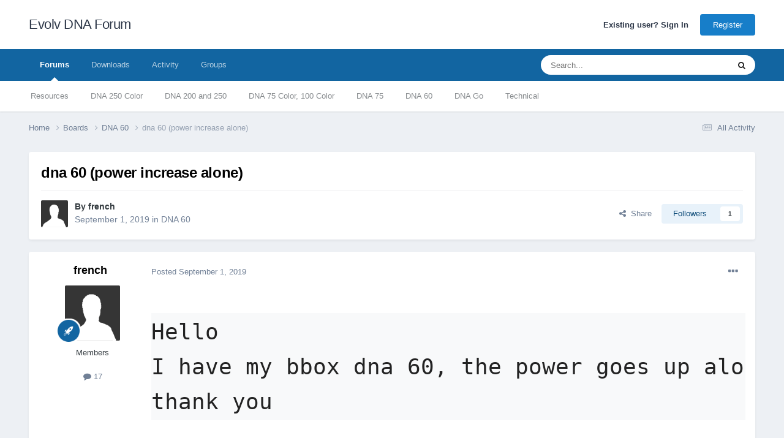

--- FILE ---
content_type: text/html;charset=UTF-8
request_url: https://forum.evolvapor.com/topic/71044-dna-60-power-increase-alone/
body_size: 14292
content:
<!DOCTYPE html>
<html lang="en-US" dir="ltr">
	<head>
		<meta charset="utf-8">
        
		<title>dna 60 (power increase alone) - DNA 60 - Evolv DNA Forum</title>
		
		
		
		

	<meta name="viewport" content="width=device-width, initial-scale=1">


	
	


	<meta name="twitter:card" content="summary" />




	
		
			
				<meta property="og:title" content="dna 60 (power increase alone)">
			
		
	

	
		
			
				<meta property="og:type" content="website">
			
		
	

	
		
			
				<meta property="og:url" content="https://forum.evolvapor.com/topic/71044-dna-60-power-increase-alone/">
			
		
	

	
		
			
				<meta name="description" content="Hello I have my bbox dna 60, the power goes up alone, I remove the cap of + - switch, but I do not see anything, have you had this problem thank you">
			
		
	

	
		
			
				<meta property="og:description" content="Hello I have my bbox dna 60, the power goes up alone, I remove the cap of + - switch, but I do not see anything, have you had this problem thank you">
			
		
	

	
		
			
				<meta property="og:updated_time" content="2019-11-21T18:40:36Z">
			
		
	

	
		
			
				<meta property="og:site_name" content="Evolv DNA Forum">
			
		
	

	
		
			
				<meta property="og:locale" content="en_US">
			
		
	


	
		<link rel="canonical" href="https://forum.evolvapor.com/topic/71044-dna-60-power-increase-alone/" />
	





<link rel="manifest" href="https://forum.evolvapor.com/manifest.webmanifest/">
<meta name="msapplication-config" content="https://forum.evolvapor.com/browserconfig.xml/">
<meta name="msapplication-starturl" content="/">
<meta name="application-name" content="Evolv DNA Forum">
<meta name="apple-mobile-web-app-title" content="Evolv DNA Forum">

	<meta name="theme-color" content="#ffffff">






	

	
		
			<link rel="icon" sizes="36x36" href="https://cdn.evolvapor.com/evolv-forum/monthly_2020_09/android-chrome-36x36.png?v=1711367795">
		
	

	
		
			<link rel="icon" sizes="48x48" href="https://cdn.evolvapor.com/evolv-forum/monthly_2020_09/android-chrome-48x48.png?v=1711367795">
		
	

	
		
			<link rel="icon" sizes="72x72" href="https://cdn.evolvapor.com/evolv-forum/monthly_2020_09/android-chrome-72x72.png?v=1711367795">
		
	

	
		
			<link rel="icon" sizes="96x96" href="https://cdn.evolvapor.com/evolv-forum/monthly_2020_09/android-chrome-96x96.png?v=1711367795">
		
	

	
		
			<link rel="icon" sizes="144x144" href="https://cdn.evolvapor.com/evolv-forum/monthly_2020_09/android-chrome-144x144.png?v=1711367795">
		
	

	
		
			<link rel="icon" sizes="192x192" href="https://cdn.evolvapor.com/evolv-forum/monthly_2020_09/android-chrome-192x192.png?v=1711367795">
		
	

	
		
			<link rel="icon" sizes="256x256" href="https://cdn.evolvapor.com/evolv-forum/monthly_2020_09/android-chrome-256x256.png?v=1711367795">
		
	

	
		
			<link rel="icon" sizes="384x384" href="https://cdn.evolvapor.com/evolv-forum/monthly_2020_09/android-chrome-384x384.png?v=1711367795">
		
	

	
		
			<link rel="icon" sizes="512x512" href="https://cdn.evolvapor.com/evolv-forum/monthly_2020_09/android-chrome-512x512.png?v=1711367795">
		
	

	
		
			<meta name="msapplication-square70x70logo" content="https://cdn.evolvapor.com/evolv-forum/monthly_2020_09/msapplication-square70x70logo.png?v=1711367795"/>
		
	

	
		
			<meta name="msapplication-TileImage" content="https://cdn.evolvapor.com/evolv-forum/monthly_2020_09/msapplication-TileImage.png?v=1711367795"/>
		
	

	
		
			<meta name="msapplication-square150x150logo" content="https://cdn.evolvapor.com/evolv-forum/monthly_2020_09/msapplication-square150x150logo.png?v=1711367795"/>
		
	

	
		
			<meta name="msapplication-wide310x150logo" content="https://cdn.evolvapor.com/evolv-forum/monthly_2020_09/msapplication-wide310x150logo.png?v=1711367795"/>
		
	

	
		
			<meta name="msapplication-square310x310logo" content="https://cdn.evolvapor.com/evolv-forum/monthly_2020_09/msapplication-square310x310logo.png?v=1711367795"/>
		
	

	
		
			
				<link rel="apple-touch-icon" href="https://cdn.evolvapor.com/evolv-forum/monthly_2020_09/apple-touch-icon-57x57.png?v=1711367795">
			
		
	

	
		
			
				<link rel="apple-touch-icon" sizes="60x60" href="https://cdn.evolvapor.com/evolv-forum/monthly_2020_09/apple-touch-icon-60x60.png?v=1711367795">
			
		
	

	
		
			
				<link rel="apple-touch-icon" sizes="72x72" href="https://cdn.evolvapor.com/evolv-forum/monthly_2020_09/apple-touch-icon-72x72.png?v=1711367795">
			
		
	

	
		
			
				<link rel="apple-touch-icon" sizes="76x76" href="https://cdn.evolvapor.com/evolv-forum/monthly_2020_09/apple-touch-icon-76x76.png?v=1711367795">
			
		
	

	
		
			
				<link rel="apple-touch-icon" sizes="114x114" href="https://cdn.evolvapor.com/evolv-forum/monthly_2020_09/apple-touch-icon-114x114.png?v=1711367795">
			
		
	

	
		
			
				<link rel="apple-touch-icon" sizes="120x120" href="https://cdn.evolvapor.com/evolv-forum/monthly_2020_09/apple-touch-icon-120x120.png?v=1711367795">
			
		
	

	
		
			
				<link rel="apple-touch-icon" sizes="144x144" href="https://cdn.evolvapor.com/evolv-forum/monthly_2020_09/apple-touch-icon-144x144.png?v=1711367795">
			
		
	

	
		
			
				<link rel="apple-touch-icon" sizes="152x152" href="https://cdn.evolvapor.com/evolv-forum/monthly_2020_09/apple-touch-icon-152x152.png?v=1711367795">
			
		
	

	
		
			
				<link rel="apple-touch-icon" sizes="180x180" href="https://cdn.evolvapor.com/evolv-forum/monthly_2020_09/apple-touch-icon-180x180.png?v=1711367795">
			
		
	





<link rel="preload" href="//forum.evolvapor.com/applications/core/interface/font/fontawesome-webfont.woff2?v=4.7.0" as="font" crossorigin="anonymous">
		




	<link rel='stylesheet' href='https://cdn.evolvapor.com/evolv-forum/css_built_3/341e4a57816af3ba440d891ca87450ff_framework.css?v=5b79e420e41757008488' media='all'>

	<link rel='stylesheet' href='https://cdn.evolvapor.com/evolv-forum/css_built_3/05e81b71abe4f22d6eb8d1a929494829_responsive.css?v=5b79e420e41757008488' media='all'>

	<link rel='stylesheet' href='https://cdn.evolvapor.com/evolv-forum/css_built_3/20446cf2d164adcc029377cb04d43d17_flags.css?v=5b79e420e41757008488' media='all'>

	<link rel='stylesheet' href='https://cdn.evolvapor.com/evolv-forum/css_built_3/90eb5adf50a8c640f633d47fd7eb1778_core.css?v=5b79e420e41757008488' media='all'>

	<link rel='stylesheet' href='https://cdn.evolvapor.com/evolv-forum/css_built_3/5a0da001ccc2200dc5625c3f3934497d_core_responsive.css?v=5b79e420e41757008488' media='all'>

	<link rel='stylesheet' href='https://cdn.evolvapor.com/evolv-forum/css_built_3/62e269ced0fdab7e30e026f1d30ae516_forums.css?v=5b79e420e41757008488' media='all'>

	<link rel='stylesheet' href='https://cdn.evolvapor.com/evolv-forum/css_built_3/76e62c573090645fb99a15a363d8620e_forums_responsive.css?v=5b79e420e41757008488' media='all'>

	<link rel='stylesheet' href='https://cdn.evolvapor.com/evolv-forum/css_built_3/ebdea0c6a7dab6d37900b9190d3ac77b_topics.css?v=5b79e420e41757008488' media='all'>





<link rel='stylesheet' href='https://cdn.evolvapor.com/evolv-forum/css_built_3/258adbb6e4f3e83cd3b355f84e3fa002_custom.css?v=5b79e420e41757008488' media='all'>




		
		

	</head>
	<body class='ipsApp ipsApp_front ipsJS_none ipsClearfix' data-controller='core.front.core.app' data-message="" data-pageApp='forums' data-pageLocation='front' data-pageModule='forums' data-pageController='topic' data-pageID='71044'  >
		
        

        

		<a href='#ipsLayout_mainArea' class='ipsHide' title='Go to main content on this page' accesskey='m'>Jump to content</a>
		





		<div id='ipsLayout_header' class='ipsClearfix'>
			<header>
				<div class='ipsLayout_container'>
					

<a href='https://forum.evolvapor.com/' id='elSiteTitle' accesskey='1'>Evolv DNA Forum</a>

					
						

	<ul id='elUserNav' class='ipsList_inline cSignedOut ipsResponsive_showDesktop'>
		
        
		
        
        
            
            <li id='elSignInLink'>
                <a href='https://forum.evolvapor.com/login/' id='elUserSignIn'>
                    Existing user? Sign In
                </a>
            </li>
            
        
		
			<li>
				
					<a href='https://www.evolvapor.com/account/register' target="_blank" rel="noopener" class='ipsButton ipsButton_normal ipsButton_primary'>Register</a>
				
			</li>
		
	</ul>

						
<ul class='ipsMobileHamburger ipsList_reset ipsResponsive_hideDesktop'>
	<li data-ipsDrawer data-ipsDrawer-drawerElem='#elMobileDrawer'>
		<a href='#' >
			
			
				
			
			
			
			<i class='fa fa-navicon'></i>
		</a>
	</li>
</ul>
					
				</div>
			</header>
			

	<nav data-controller='core.front.core.navBar' class=' ipsResponsive_showDesktop'>
		<div class='ipsNavBar_primary ipsLayout_container '>
			<ul data-role="primaryNavBar" class='ipsClearfix'>
				


	
		
		
			
		
		<li class='ipsNavBar_active' data-active id='elNavSecondary_8' data-role="navBarItem" data-navApp="forums" data-navExt="Forums">
			
			
				<a href="https://forum.evolvapor.com"  data-navItem-id="8" data-navDefault>
					Forums<span class='ipsNavBar_active__identifier'></span>
				</a>
			
			
				<ul class='ipsNavBar_secondary ' data-role='secondaryNavBar'>
					


	
		
		
		<li  id='elNavSecondary_20' data-role="navBarItem" data-navApp="core" data-navExt="CustomItem">
			
			
				<a href="https://forum.evolvapor.com/forum/22-resources/"  data-navItem-id="20" >
					Resources<span class='ipsNavBar_active__identifier'></span>
				</a>
			
			
		</li>
	
	

	
		
		
		<li  id='elNavSecondary_29' data-role="navBarItem" data-navApp="core" data-navExt="CustomItem">
			
			
				<a href="https://forum.evolvapor.com/forum/39-dna-250-color/"  data-navItem-id="29" >
					DNA 250 Color<span class='ipsNavBar_active__identifier'></span>
				</a>
			
			
		</li>
	
	

	
		
		
		<li  id='elNavSecondary_23' data-role="navBarItem" data-navApp="core" data-navExt="CustomItem">
			
			
				<a href="https://forum.evolvapor.com/forum/3-dna-200-and-250/"  data-navItem-id="23" >
					DNA 200 and 250<span class='ipsNavBar_active__identifier'></span>
				</a>
			
			
		</li>
	
	

	
		
		
		<li  id='elNavSecondary_24' data-role="navBarItem" data-navApp="core" data-navExt="CustomItem">
			
			
				<a href="https://forum.evolvapor.com/forum/27-dna-75-color/"  data-navItem-id="24" >
					DNA 75 Color, 100 Color<span class='ipsNavBar_active__identifier'></span>
				</a>
			
			
		</li>
	
	

	
		
		
		<li  id='elNavSecondary_25' data-role="navBarItem" data-navApp="core" data-navExt="CustomItem">
			
			
				<a href="https://forum.evolvapor.com/forum/5-dna-75/"  data-navItem-id="25" >
					DNA 75<span class='ipsNavBar_active__identifier'></span>
				</a>
			
			
		</li>
	
	

	
		
		
		<li  id='elNavSecondary_26' data-role="navBarItem" data-navApp="core" data-navExt="CustomItem">
			
			
				<a href="https://forum.evolvapor.com/forum/28-dna-60/"  data-navItem-id="26" >
					DNA 60<span class='ipsNavBar_active__identifier'></span>
				</a>
			
			
		</li>
	
	

	
		
		
		<li  id='elNavSecondary_30' data-role="navBarItem" data-navApp="core" data-navExt="CustomItem">
			
			
				<a href="https://forum.evolvapor.com/forum/43-dna-go/"  data-navItem-id="30" >
					DNA Go<span class='ipsNavBar_active__identifier'></span>
				</a>
			
			
		</li>
	
	

	
		
		
		<li  id='elNavSecondary_22' data-role="navBarItem" data-navApp="core" data-navExt="CustomItem">
			
			
				<a href="https://forum.evolvapor.com/forum/26-technical/"  data-navItem-id="22" >
					Technical<span class='ipsNavBar_active__identifier'></span>
				</a>
			
			
		</li>
	
	

					<li class='ipsHide' id='elNavigationMore_8' data-role='navMore'>
						<a href='#' data-ipsMenu data-ipsMenu-appendTo='#elNavigationMore_8' id='elNavigationMore_8_dropdown'>More <i class='fa fa-caret-down'></i></a>
						<ul class='ipsHide ipsMenu ipsMenu_auto' id='elNavigationMore_8_dropdown_menu' data-role='moreDropdown'></ul>
					</li>
				</ul>
			
		</li>
	
	

	
		
		
		<li  id='elNavSecondary_15' data-role="navBarItem" data-navApp="downloads" data-navExt="Downloads">
			
			
				<a href="https://forum.evolvapor.com/files/"  data-navItem-id="15" >
					Downloads<span class='ipsNavBar_active__identifier'></span>
				</a>
			
			
				<ul class='ipsNavBar_secondary ipsHide' data-role='secondaryNavBar'>
					


	
		
		
		<li  id='elNavSecondary_18' data-role="navBarItem" data-navApp="core" data-navExt="CustomItem">
			
			
				<a href="https://forum.evolvapor.com/files/category/4-dna-60-75-200-250/"  data-navItem-id="18" >
					DNA 60, 75, 200, 250 Themes<span class='ipsNavBar_active__identifier'></span>
				</a>
			
			
		</li>
	
	

	
		
		
		<li  id='elNavSecondary_31' data-role="navBarItem" data-navApp="core" data-navExt="CustomItem">
			
			
				<a href="https://forum.evolvapor.com/files/category/14-dna-60-color/"  data-navItem-id="31" >
					DNA 60 Color Themes<span class='ipsNavBar_active__identifier'></span>
				</a>
			
			
		</li>
	
	

	
		
		
		<li  id='elNavSecondary_17' data-role="navBarItem" data-navApp="core" data-navExt="CustomItem">
			
			
				<a href="https://forum.evolvapor.com/files/category/6-dna-75-color-100-color-250-color/"  data-navItem-id="17" >
					DNA 75 Color, 100 Color, 250 Color Themes<span class='ipsNavBar_active__identifier'></span>
				</a>
			
			
		</li>
	
	

	
		
		
		<li  id='elNavSecondary_33' data-role="navBarItem" data-navApp="core" data-navExt="CustomItem">
			
			
				<a href="https://forum.evolvapor.com/files/category/15-dna-80-color/"  data-navItem-id="33" >
					DNA 80 Color Themes<span class='ipsNavBar_active__identifier'></span>
				</a>
			
			
		</li>
	
	

	
		
		
		<li  id='elNavSecondary_19' data-role="navBarItem" data-navApp="core" data-navExt="CustomItem">
			
			
				<a href="https://forum.evolvapor.com/files/category/10-settings/"  data-navItem-id="19" >
					EScribe Settings<span class='ipsNavBar_active__identifier'></span>
				</a>
			
			
		</li>
	
	

					<li class='ipsHide' id='elNavigationMore_15' data-role='navMore'>
						<a href='#' data-ipsMenu data-ipsMenu-appendTo='#elNavigationMore_15' id='elNavigationMore_15_dropdown'>More <i class='fa fa-caret-down'></i></a>
						<ul class='ipsHide ipsMenu ipsMenu_auto' id='elNavigationMore_15_dropdown_menu' data-role='moreDropdown'></ul>
					</li>
				</ul>
			
		</li>
	
	

	
		
		
		<li  id='elNavSecondary_2' data-role="navBarItem" data-navApp="core" data-navExt="CustomItem">
			
			
				<a href="https://forum.evolvapor.com/discover/"  data-navItem-id="2" >
					Activity<span class='ipsNavBar_active__identifier'></span>
				</a>
			
			
				<ul class='ipsNavBar_secondary ipsHide' data-role='secondaryNavBar'>
					


	
		
		
		<li  id='elNavSecondary_16' data-role="navBarItem" data-navApp="core" data-navExt="AllActivity">
			
			
				<a href="https://forum.evolvapor.com/discover/"  data-navItem-id="16" >
					All Activity<span class='ipsNavBar_active__identifier'></span>
				</a>
			
			
		</li>
	
	

	
	

	
	

	
	

	
		
		
		<li  id='elNavSecondary_7' data-role="navBarItem" data-navApp="core" data-navExt="Search">
			
			
				<a href="https://forum.evolvapor.com/search/"  data-navItem-id="7" >
					Search<span class='ipsNavBar_active__identifier'></span>
				</a>
			
			
		</li>
	
	

					<li class='ipsHide' id='elNavigationMore_2' data-role='navMore'>
						<a href='#' data-ipsMenu data-ipsMenu-appendTo='#elNavigationMore_2' id='elNavigationMore_2_dropdown'>More <i class='fa fa-caret-down'></i></a>
						<ul class='ipsHide ipsMenu ipsMenu_auto' id='elNavigationMore_2_dropdown_menu' data-role='moreDropdown'></ul>
					</li>
				</ul>
			
		</li>
	
	

	
	

	
		
		
		<li  id='elNavSecondary_28' data-role="navBarItem" data-navApp="core" data-navExt="Clubs">
			
			
				<a href="https://forum.evolvapor.com/clubs/"  data-navItem-id="28" >
					Groups<span class='ipsNavBar_active__identifier'></span>
				</a>
			
			
		</li>
	
	

				<li class='ipsHide' id='elNavigationMore' data-role='navMore'>
					<a href='#' data-ipsMenu data-ipsMenu-appendTo='#elNavigationMore' id='elNavigationMore_dropdown'>More</a>
					<ul class='ipsNavBar_secondary ipsHide' data-role='secondaryNavBar'>
						<li class='ipsHide' id='elNavigationMore_more' data-role='navMore'>
							<a href='#' data-ipsMenu data-ipsMenu-appendTo='#elNavigationMore_more' id='elNavigationMore_more_dropdown'>More <i class='fa fa-caret-down'></i></a>
							<ul class='ipsHide ipsMenu ipsMenu_auto' id='elNavigationMore_more_dropdown_menu' data-role='moreDropdown'></ul>
						</li>
					</ul>
				</li>
			</ul>
			

	<div id="elSearchWrapper">
		<div id='elSearch' data-controller="core.front.core.quickSearch">
			<form accept-charset='utf-8' action='//forum.evolvapor.com/search/?do=quicksearch' method='post'>
                <input type='search' id='elSearchField' placeholder='Search...' name='q' autocomplete='off' aria-label='Search'>
                <details class='cSearchFilter'>
                    <summary class='cSearchFilter__text'></summary>
                    <ul class='cSearchFilter__menu'>
                        
                        <li><label><input type="radio" name="type" value="all" ><span class='cSearchFilter__menuText'>Everywhere</span></label></li>
                        
                            
                                <li><label><input type="radio" name="type" value='contextual_{&quot;type&quot;:&quot;forums_topic&quot;,&quot;nodes&quot;:30}' checked><span class='cSearchFilter__menuText'>This Forum</span></label></li>
                            
                                <li><label><input type="radio" name="type" value='contextual_{&quot;type&quot;:&quot;forums_topic&quot;,&quot;item&quot;:71044}' checked><span class='cSearchFilter__menuText'>This Topic</span></label></li>
                            
                        
                        
                            <li><label><input type="radio" name="type" value="core_statuses_status"><span class='cSearchFilter__menuText'>Status Updates</span></label></li>
                        
                            <li><label><input type="radio" name="type" value="forums_topic"><span class='cSearchFilter__menuText'>Topics</span></label></li>
                        
                            <li><label><input type="radio" name="type" value="downloads_file"><span class='cSearchFilter__menuText'>Files</span></label></li>
                        
                            <li><label><input type="radio" name="type" value="core_members"><span class='cSearchFilter__menuText'>Members</span></label></li>
                        
                    </ul>
                </details>
				<button class='cSearchSubmit' type="submit" aria-label='Search'><i class="fa fa-search"></i></button>
			</form>
		</div>
	</div>

		</div>
	</nav>

			
<ul id='elMobileNav' class='ipsResponsive_hideDesktop' data-controller='core.front.core.mobileNav'>
	
		
			
			
				
				
			
				
					<li id='elMobileBreadcrumb'>
						<a href='https://forum.evolvapor.com/forum/30-dna-60/'>
							<span>DNA 60</span>
						</a>
					</li>
				
				
			
				
				
			
		
	
	
	
	<li >
		<a data-action="defaultStream" href='https://forum.evolvapor.com/discover/'><i class="fa fa-newspaper-o" aria-hidden="true"></i></a>
	</li>

	

	
		<li class='ipsJS_show'>
			<a href='https://forum.evolvapor.com/search/'><i class='fa fa-search'></i></a>
		</li>
	
</ul>
		</div>
		<main id='ipsLayout_body' class='ipsLayout_container'>
			<div id='ipsLayout_contentArea'>
				<div id='ipsLayout_contentWrapper'>
					
<nav class='ipsBreadcrumb ipsBreadcrumb_top ipsFaded_withHover'>
	

	<ul class='ipsList_inline ipsPos_right'>
		
		<li >
			<a data-action="defaultStream" class='ipsType_light '  href='https://forum.evolvapor.com/discover/'><i class="fa fa-newspaper-o" aria-hidden="true"></i> <span>All Activity</span></a>
		</li>
		
	</ul>

	<ul data-role="breadcrumbList">
		<li>
			<a title="Home" href='https://forum.evolvapor.com/'>
				<span>Home <i class='fa fa-angle-right'></i></span>
			</a>
		</li>
		
		
			<li>
				
					<a href='https://forum.evolvapor.com/forum/55-boards/'>
						<span>Boards <i class='fa fa-angle-right' aria-hidden="true"></i></span>
					</a>
				
			</li>
		
			<li>
				
					<a href='https://forum.evolvapor.com/forum/30-dna-60/'>
						<span>DNA 60 <i class='fa fa-angle-right' aria-hidden="true"></i></span>
					</a>
				
			</li>
		
			<li>
				
					dna 60 (power increase alone)
				
			</li>
		
	</ul>
</nav>
					
					<div id='ipsLayout_mainArea'>
						
						
						
						

	




						



<div class='ipsPageHeader ipsResponsive_pull ipsBox ipsPadding sm:ipsPadding:half ipsMargin_bottom'>
		
	
	<div class='ipsFlex ipsFlex-ai:center ipsFlex-fw:wrap ipsGap:4'>
		<div class='ipsFlex-flex:11'>
			<h1 class='ipsType_pageTitle ipsContained_container'>
				

				
				
					<span class='ipsType_break ipsContained'>
						<span>dna 60 (power increase alone)</span>
					</span>
				
			</h1>
			
			
		</div>
		
	</div>
	<hr class='ipsHr'>
	<div class='ipsPageHeader__meta ipsFlex ipsFlex-jc:between ipsFlex-ai:center ipsFlex-fw:wrap ipsGap:3'>
		<div class='ipsFlex-flex:11'>
			<div class='ipsPhotoPanel ipsPhotoPanel_mini ipsPhotoPanel_notPhone ipsClearfix'>
				


	<a href="https://forum.evolvapor.com/profile/211216-french/" rel="nofollow" data-ipsHover data-ipsHover-width="370" data-ipsHover-target="https://forum.evolvapor.com/profile/211216-french/?do=hovercard" class="ipsUserPhoto ipsUserPhoto_mini" title="Go to french's profile">
		<img src='https://cdn.evolvapor.com/evolv-forum/set_resources_3/84c1e40ea0e759e3f1505eb1788ddf3c_default_photo.png' alt='french' loading="lazy">
	</a>

				<div>
					<p class='ipsType_reset ipsType_blendLinks'>
						<span class='ipsType_normal'>
						
							<strong>By 


<a href='https://forum.evolvapor.com/profile/211216-french/' rel="nofollow" data-ipsHover data-ipsHover-width='370' data-ipsHover-target='https://forum.evolvapor.com/profile/211216-french/?do=hovercard&amp;referrer=https%253A%252F%252Fforum.evolvapor.com%252Ftopic%252F71044-dna-60-power-increase-alone%252F' title="Go to french's profile" class="ipsType_break">french</a></strong><br />
							<span class='ipsType_light'><time datetime='2019-09-01T15:50:42Z' title='09/01/2019 03:50  PM' data-short='6 yr'>September 1, 2019</time> in <a href="https://forum.evolvapor.com/forum/30-dna-60/">DNA 60</a></span>
						
						</span>
					</p>
				</div>
			</div>
		</div>
		
			<div class='ipsFlex-flex:01 ipsResponsive_hidePhone'>
				<div class='ipsShareLinks'>
					
						


    <a href='#elShareItem_1480753690_menu' id='elShareItem_1480753690' data-ipsMenu class='ipsShareButton ipsButton ipsButton_verySmall ipsButton_link ipsButton_link--light'>
        <span><i class='fa fa-share-alt'></i></span> &nbsp;Share
    </a>

    <div class='ipsPadding ipsMenu ipsMenu_normal ipsHide' id='elShareItem_1480753690_menu' data-controller="core.front.core.sharelink">
        
        
        <span data-ipsCopy data-ipsCopy-flashmessage>
            <a href="https://forum.evolvapor.com/topic/71044-dna-60-power-increase-alone/" class="ipsButton ipsButton_light ipsButton_small ipsButton_fullWidth" data-role="copyButton" data-clipboard-text="https://forum.evolvapor.com/topic/71044-dna-60-power-increase-alone/" data-ipstooltip title='Copy Link to Clipboard'><i class="fa fa-clone"></i> https://forum.evolvapor.com/topic/71044-dna-60-power-increase-alone/</a>
        </span>
        <ul class='ipsShareLinks ipsMargin_top:half'>
            
                <li>
<a href="https://x.com/share?url=https%3A%2F%2Fforum.evolvapor.com%2Ftopic%2F71044-dna-60-power-increase-alone%2F" class="cShareLink cShareLink_x" target="_blank" data-role="shareLink" title='Share on X' data-ipsTooltip rel='nofollow noopener'>
    <i class="fa fa-x"></i>
</a></li>
            
                <li>
<a href="https://www.facebook.com/sharer/sharer.php?u=https%3A%2F%2Fforum.evolvapor.com%2Ftopic%2F71044-dna-60-power-increase-alone%2F" class="cShareLink cShareLink_facebook" target="_blank" data-role="shareLink" title='Share on Facebook' data-ipsTooltip rel='noopener nofollow'>
	<i class="fa fa-facebook"></i>
</a></li>
            
                <li>
<a href="https://www.reddit.com/submit?url=https%3A%2F%2Fforum.evolvapor.com%2Ftopic%2F71044-dna-60-power-increase-alone%2F&amp;title=dna+60+%28power+increase+alone%29" rel="nofollow noopener" class="cShareLink cShareLink_reddit" target="_blank" title='Share on Reddit' data-ipsTooltip>
	<i class="fa fa-reddit"></i>
</a></li>
            
                <li>
<a href="https://www.linkedin.com/shareArticle?mini=true&amp;url=https%3A%2F%2Fforum.evolvapor.com%2Ftopic%2F71044-dna-60-power-increase-alone%2F&amp;title=dna+60+%28power+increase+alone%29" rel="nofollow noopener" class="cShareLink cShareLink_linkedin" target="_blank" data-role="shareLink" title='Share on LinkedIn' data-ipsTooltip>
	<i class="fa fa-linkedin"></i>
</a></li>
            
                <li>
<a href="https://pinterest.com/pin/create/button/?url=https://forum.evolvapor.com/topic/71044-dna-60-power-increase-alone/&amp;media=" class="cShareLink cShareLink_pinterest" rel="nofollow noopener" target="_blank" data-role="shareLink" title='Share on Pinterest' data-ipsTooltip>
	<i class="fa fa-pinterest"></i>
</a></li>
            
        </ul>
        
            <hr class='ipsHr'>
            <button class='ipsHide ipsButton ipsButton_verySmall ipsButton_light ipsButton_fullWidth ipsMargin_top:half' data-controller='core.front.core.webshare' data-role='webShare' data-webShareTitle='dna 60 (power increase alone)' data-webShareText='dna 60 (power increase alone)' data-webShareUrl='https://forum.evolvapor.com/topic/71044-dna-60-power-increase-alone/'>More sharing options...</button>
        
    </div>

					
					
                    

					



					

<div data-followApp='forums' data-followArea='topic' data-followID='71044' data-controller='core.front.core.followButton'>
	

	<a href='https://forum.evolvapor.com/login/' rel="nofollow" class="ipsFollow ipsPos_middle ipsButton ipsButton_light ipsButton_verySmall " data-role="followButton" data-ipsTooltip title='Sign in to follow this'>
		<span>Followers</span>
		<span class='ipsCommentCount'>1</span>
	</a>

</div>
				</div>
			</div>
					
	</div>
	
	
</div>








<div class='ipsClearfix'>
	<ul class="ipsToolList ipsToolList_horizontal ipsClearfix ipsSpacer_both ipsResponsive_hidePhone">
		
		
		
	</ul>
</div>

<div id='comments' data-controller='core.front.core.commentFeed,forums.front.topic.view, core.front.core.ignoredComments' data-autoPoll data-baseURL='https://forum.evolvapor.com/topic/71044-dna-60-power-increase-alone/' data-lastPage data-feedID='topic-71044' class='cTopic ipsClear ipsSpacer_top'>
	
			
	

	

<div data-controller='core.front.core.recommendedComments' data-url='https://forum.evolvapor.com/topic/71044-dna-60-power-increase-alone/?recommended=comments' class='ipsRecommendedComments ipsHide'>
	<div data-role="recommendedComments">
		<h2 class='ipsType_sectionHead ipsType_large ipsType_bold ipsMargin_bottom'>Recommended Posts</h2>
		
	</div>
</div>
	
	<div id="elPostFeed" data-role='commentFeed' data-controller='core.front.core.moderation' >
		<form action="https://forum.evolvapor.com/topic/71044-dna-60-power-increase-alone/?csrfKey=c21cdabe4c26e5b99d4c933f0ef59118&amp;do=multimodComment" method="post" data-ipsPageAction data-role='moderationTools'>
			
			
				

					

					
					



<a id='findComment-932979'></a>
<a id='comment-932979'></a>
<article  id='elComment_932979' class='cPost ipsBox ipsResponsive_pull  ipsComment  ipsComment_parent ipsClearfix ipsClear ipsColumns ipsColumns_noSpacing ipsColumns_collapsePhone    '>
	

	

	<div class='cAuthorPane_mobile ipsResponsive_showPhone'>
		<div class='cAuthorPane_photo'>
			<div class='cAuthorPane_photoWrap'>
				


	<a href="https://forum.evolvapor.com/profile/211216-french/" rel="nofollow" data-ipsHover data-ipsHover-width="370" data-ipsHover-target="https://forum.evolvapor.com/profile/211216-french/?do=hovercard" class="ipsUserPhoto ipsUserPhoto_large" title="Go to french's profile">
		<img src='https://cdn.evolvapor.com/evolv-forum/set_resources_3/84c1e40ea0e759e3f1505eb1788ddf3c_default_photo.png' alt='french' loading="lazy">
	</a>

				
				
					<a href="https://forum.evolvapor.com/profile/211216-french/badges/" rel="nofollow">
						
<img src='https://cdn.evolvapor.com/evolv-forum/set_resources_3/84c1e40ea0e759e3f1505eb1788ddf3c_default_rank.png' loading="lazy" alt="Member" class="cAuthorPane_badge cAuthorPane_badge--rank ipsOutline ipsOutline:2px" data-ipsTooltip title="Rank: Member (2/3)">
					</a>
				
			</div>
		</div>
		<div class='cAuthorPane_content'>
			<h3 class='ipsType_sectionHead cAuthorPane_author ipsType_break ipsType_blendLinks ipsFlex ipsFlex-ai:center'>
				


<a href='https://forum.evolvapor.com/profile/211216-french/' rel="nofollow" data-ipsHover data-ipsHover-width='370' data-ipsHover-target='https://forum.evolvapor.com/profile/211216-french/?do=hovercard&amp;referrer=https%253A%252F%252Fforum.evolvapor.com%252Ftopic%252F71044-dna-60-power-increase-alone%252F' title="Go to french's profile" class="ipsType_break">french</a>
			</h3>
			<div class='ipsType_light ipsType_reset'>
			    <a href='https://forum.evolvapor.com/topic/71044-dna-60-power-increase-alone/#findComment-932979' rel="nofollow" class='ipsType_blendLinks'>Posted <time datetime='2019-09-01T15:50:43Z' title='09/01/2019 03:50  PM' data-short='6 yr'>September 1, 2019</time></a>
				
			</div>
		</div>
	</div>
	<aside class='ipsComment_author cAuthorPane ipsColumn ipsColumn_medium ipsResponsive_hidePhone'>
		<h3 class='ipsType_sectionHead cAuthorPane_author ipsType_blendLinks ipsType_break'><strong>


<a href='https://forum.evolvapor.com/profile/211216-french/' rel="nofollow" data-ipsHover data-ipsHover-width='370' data-ipsHover-target='https://forum.evolvapor.com/profile/211216-french/?do=hovercard&amp;referrer=https%253A%252F%252Fforum.evolvapor.com%252Ftopic%252F71044-dna-60-power-increase-alone%252F' title="Go to french's profile" class="ipsType_break">french</a></strong>
			
		</h3>
		<ul class='cAuthorPane_info ipsList_reset'>
			<li data-role='photo' class='cAuthorPane_photo'>
				<div class='cAuthorPane_photoWrap'>
					


	<a href="https://forum.evolvapor.com/profile/211216-french/" rel="nofollow" data-ipsHover data-ipsHover-width="370" data-ipsHover-target="https://forum.evolvapor.com/profile/211216-french/?do=hovercard" class="ipsUserPhoto ipsUserPhoto_large" title="Go to french's profile">
		<img src='https://cdn.evolvapor.com/evolv-forum/set_resources_3/84c1e40ea0e759e3f1505eb1788ddf3c_default_photo.png' alt='french' loading="lazy">
	</a>

					
					
						
<img src='https://cdn.evolvapor.com/evolv-forum/set_resources_3/84c1e40ea0e759e3f1505eb1788ddf3c_default_rank.png' loading="lazy" alt="Member" class="cAuthorPane_badge cAuthorPane_badge--rank ipsOutline ipsOutline:2px" data-ipsTooltip title="Rank: Member (2/3)">
					
				</div>
			</li>
			
				<li data-role='group'>Members</li>
				
			
			
				<li data-role='stats' class='ipsMargin_top'>
					<ul class="ipsList_reset ipsType_light ipsFlex ipsFlex-ai:center ipsFlex-jc:center ipsGap_row:2 cAuthorPane_stats">
						<li>
							
								<a href="https://forum.evolvapor.com/profile/211216-french/content/" rel="nofollow" title="17 posts" data-ipsTooltip class="ipsType_blendLinks">
							
								<i class="fa fa-comment"></i> 17
							
								</a>
							
						</li>
						
					</ul>
				</li>
			
			
				

			
		</ul>
	</aside>
	<div class='ipsColumn ipsColumn_fluid ipsMargin:none'>
		

<div id='comment-932979_wrap' data-controller='core.front.core.comment' data-commentApp='forums' data-commentType='forums' data-commentID="932979" data-quoteData='{&quot;userid&quot;:211216,&quot;username&quot;:&quot;french&quot;,&quot;timestamp&quot;:1567353043,&quot;contentapp&quot;:&quot;forums&quot;,&quot;contenttype&quot;:&quot;forums&quot;,&quot;contentid&quot;:71044,&quot;contentclass&quot;:&quot;forums_Topic&quot;,&quot;contentcommentid&quot;:932979}' class='ipsComment_content ipsType_medium'>

	<div class='ipsComment_meta ipsType_light ipsFlex ipsFlex-ai:center ipsFlex-jc:between ipsFlex-fd:row-reverse'>
		<div class='ipsType_light ipsType_reset ipsType_blendLinks ipsComment_toolWrap'>
			<div class='ipsResponsive_hidePhone ipsComment_badges'>
				<ul class='ipsList_reset ipsFlex ipsFlex-jc:end ipsFlex-fw:wrap ipsGap:2 ipsGap_row:1'>
					
					
					
					
					
				</ul>
			</div>
			<ul class='ipsList_reset ipsComment_tools'>
				<li>
					<a href='#elControls_932979_menu' class='ipsComment_ellipsis' id='elControls_932979' title='More options...' data-ipsMenu data-ipsMenu-appendTo='#comment-932979_wrap'><i class='fa fa-ellipsis-h'></i></a>
					<ul id='elControls_932979_menu' class='ipsMenu ipsMenu_narrow ipsHide'>
						
							<li class='ipsMenu_item'><a href='https://forum.evolvapor.com/topic/71044-dna-60-power-increase-alone/?do=reportComment&amp;comment=932979' data-ipsDialog data-ipsDialog-remoteSubmit data-ipsDialog-size='medium' data-ipsDialog-flashMessage='Thanks for your report.' data-ipsDialog-title="Report post" data-action='reportComment' title='Report this content'>Report</a></li>
						
						
                        
						
						
						
							
								
							
							
							
							
							
							
						
					</ul>
				</li>
				
			</ul>
		</div>

		<div class='ipsType_reset ipsResponsive_hidePhone'>
		   
		   Posted <time datetime='2019-09-01T15:50:43Z' title='09/01/2019 03:50  PM' data-short='6 yr'>September 1, 2019</time>
		   
			
			<span class='ipsResponsive_hidePhone'>
				
				
			</span>
		</div>
	</div>

	

    

	<div class='cPost_contentWrap'>
		
		<div data-role='commentContent' class='ipsType_normal ipsType_richText ipsPadding_bottom ipsContained' data-controller='core.front.core.lightboxedImages'>
			<pre dir="ltr" style="background-color:#f8f9fa;border:none;color:#222222;font-size:36px;padding:2px .14em 2px 0px;text-align:left;">
<span lang="en" xml:lang="en">Hello
I have my bbox dna 60, the power goes up alone, I remove the cap of + - switch, but I do not see anything, have you had this problem
thank you</span></pre>

			
		</div>

		

		
	</div>

	
    
</div>
	</div>
</article>
					
						<ul class='ipsTopicMeta'>
							
							
								<li class="ipsTopicMeta__item ipsTopicMeta__item--time">
									2 months later...
								</li>
							
						</ul>
					
					
					
				

					

					
					



<a id='findComment-933520'></a>
<a id='comment-933520'></a>
<article  id='elComment_933520' class='cPost ipsBox ipsResponsive_pull  ipsComment  ipsComment_parent ipsClearfix ipsClear ipsColumns ipsColumns_noSpacing ipsColumns_collapsePhone    '>
	

	

	<div class='cAuthorPane_mobile ipsResponsive_showPhone'>
		<div class='cAuthorPane_photo'>
			<div class='cAuthorPane_photoWrap'>
				


	<a href="https://forum.evolvapor.com/profile/186988-anzip/" rel="nofollow" data-ipsHover data-ipsHover-width="370" data-ipsHover-target="https://forum.evolvapor.com/profile/186988-anzip/?do=hovercard" class="ipsUserPhoto ipsUserPhoto_large" title="Go to anzip's profile">
		<img src='https://cdn.evolvapor.com/evolv-forum/set_resources_3/84c1e40ea0e759e3f1505eb1788ddf3c_default_photo.png' alt='anzip' loading="lazy">
	</a>

				
				
					<a href="https://forum.evolvapor.com/profile/186988-anzip/badges/" rel="nofollow">
						
<img src='https://cdn.evolvapor.com/evolv-forum/set_resources_3/84c1e40ea0e759e3f1505eb1788ddf3c_default_rank.png' loading="lazy" alt="New Member" class="cAuthorPane_badge cAuthorPane_badge--rank ipsOutline ipsOutline:2px" data-ipsTooltip title="Rank: New Member (1/3)">
					</a>
				
			</div>
		</div>
		<div class='cAuthorPane_content'>
			<h3 class='ipsType_sectionHead cAuthorPane_author ipsType_break ipsType_blendLinks ipsFlex ipsFlex-ai:center'>
				


<a href='https://forum.evolvapor.com/profile/186988-anzip/' rel="nofollow" data-ipsHover data-ipsHover-width='370' data-ipsHover-target='https://forum.evolvapor.com/profile/186988-anzip/?do=hovercard&amp;referrer=https%253A%252F%252Fforum.evolvapor.com%252Ftopic%252F71044-dna-60-power-increase-alone%252F' title="Go to anzip's profile" class="ipsType_break">anzip</a>
			</h3>
			<div class='ipsType_light ipsType_reset'>
			    <a href='https://forum.evolvapor.com/topic/71044-dna-60-power-increase-alone/#findComment-933520' rel="nofollow" class='ipsType_blendLinks'>Posted <time datetime='2019-11-21T18:40:36Z' title='11/21/2019 06:40  PM' data-short='6 yr'>November 21, 2019</time></a>
				
			</div>
		</div>
	</div>
	<aside class='ipsComment_author cAuthorPane ipsColumn ipsColumn_medium ipsResponsive_hidePhone'>
		<h3 class='ipsType_sectionHead cAuthorPane_author ipsType_blendLinks ipsType_break'><strong>


<a href='https://forum.evolvapor.com/profile/186988-anzip/' rel="nofollow" data-ipsHover data-ipsHover-width='370' data-ipsHover-target='https://forum.evolvapor.com/profile/186988-anzip/?do=hovercard&amp;referrer=https%253A%252F%252Fforum.evolvapor.com%252Ftopic%252F71044-dna-60-power-increase-alone%252F' title="Go to anzip's profile" class="ipsType_break">anzip</a></strong>
			
		</h3>
		<ul class='cAuthorPane_info ipsList_reset'>
			<li data-role='photo' class='cAuthorPane_photo'>
				<div class='cAuthorPane_photoWrap'>
					


	<a href="https://forum.evolvapor.com/profile/186988-anzip/" rel="nofollow" data-ipsHover data-ipsHover-width="370" data-ipsHover-target="https://forum.evolvapor.com/profile/186988-anzip/?do=hovercard" class="ipsUserPhoto ipsUserPhoto_large" title="Go to anzip's profile">
		<img src='https://cdn.evolvapor.com/evolv-forum/set_resources_3/84c1e40ea0e759e3f1505eb1788ddf3c_default_photo.png' alt='anzip' loading="lazy">
	</a>

					
					
						
<img src='https://cdn.evolvapor.com/evolv-forum/set_resources_3/84c1e40ea0e759e3f1505eb1788ddf3c_default_rank.png' loading="lazy" alt="New Member" class="cAuthorPane_badge cAuthorPane_badge--rank ipsOutline ipsOutline:2px" data-ipsTooltip title="Rank: New Member (1/3)">
					
				</div>
			</li>
			
				<li data-role='group'>Members</li>
				
			
			
				<li data-role='stats' class='ipsMargin_top'>
					<ul class="ipsList_reset ipsType_light ipsFlex ipsFlex-ai:center ipsFlex-jc:center ipsGap_row:2 cAuthorPane_stats">
						<li>
							
								<a href="https://forum.evolvapor.com/profile/186988-anzip/content/" rel="nofollow" title="5 posts" data-ipsTooltip class="ipsType_blendLinks">
							
								<i class="fa fa-comment"></i> 5
							
								</a>
							
						</li>
						
					</ul>
				</li>
			
			
				

			
		</ul>
	</aside>
	<div class='ipsColumn ipsColumn_fluid ipsMargin:none'>
		

<div id='comment-933520_wrap' data-controller='core.front.core.comment' data-commentApp='forums' data-commentType='forums' data-commentID="933520" data-quoteData='{&quot;userid&quot;:186988,&quot;username&quot;:&quot;anzip&quot;,&quot;timestamp&quot;:1574361636,&quot;contentapp&quot;:&quot;forums&quot;,&quot;contenttype&quot;:&quot;forums&quot;,&quot;contentid&quot;:71044,&quot;contentclass&quot;:&quot;forums_Topic&quot;,&quot;contentcommentid&quot;:933520}' class='ipsComment_content ipsType_medium'>

	<div class='ipsComment_meta ipsType_light ipsFlex ipsFlex-ai:center ipsFlex-jc:between ipsFlex-fd:row-reverse'>
		<div class='ipsType_light ipsType_reset ipsType_blendLinks ipsComment_toolWrap'>
			<div class='ipsResponsive_hidePhone ipsComment_badges'>
				<ul class='ipsList_reset ipsFlex ipsFlex-jc:end ipsFlex-fw:wrap ipsGap:2 ipsGap_row:1'>
					
					
					
					
					
				</ul>
			</div>
			<ul class='ipsList_reset ipsComment_tools'>
				<li>
					<a href='#elControls_933520_menu' class='ipsComment_ellipsis' id='elControls_933520' title='More options...' data-ipsMenu data-ipsMenu-appendTo='#comment-933520_wrap'><i class='fa fa-ellipsis-h'></i></a>
					<ul id='elControls_933520_menu' class='ipsMenu ipsMenu_narrow ipsHide'>
						
							<li class='ipsMenu_item'><a href='https://forum.evolvapor.com/topic/71044-dna-60-power-increase-alone/?do=reportComment&amp;comment=933520' data-ipsDialog data-ipsDialog-remoteSubmit data-ipsDialog-size='medium' data-ipsDialog-flashMessage='Thanks for your report.' data-ipsDialog-title="Report post" data-action='reportComment' title='Report this content'>Report</a></li>
						
						
                        
						
						
						
							
								
							
							
							
							
							
							
						
					</ul>
				</li>
				
			</ul>
		</div>

		<div class='ipsType_reset ipsResponsive_hidePhone'>
		   
		   Posted <time datetime='2019-11-21T18:40:36Z' title='11/21/2019 06:40  PM' data-short='6 yr'>November 21, 2019</time>
		   
			
			<span class='ipsResponsive_hidePhone'>
				
					(edited)
				
				
			</span>
		</div>
	</div>

	

    

	<div class='cPost_contentWrap'>
		
		<div data-role='commentContent' class='ipsType_normal ipsType_richText ipsPadding_bottom ipsContained' data-controller='core.front.core.lightboxedImages'>
			<p>
	wrong. sorry
</p>

<p>
	 
</p>

			
				

<span class='ipsType_reset ipsType_medium ipsType_light' data-excludequote>
	<strong>Edited <time datetime='2019-11-21T18:45:37Z' title='11/21/2019 06:45  PM' data-short='6 yr'>November 21, 2019</time> by anzip</strong>
	
		<br>wrong
	
	
</span>
			
		</div>

		

		
	</div>

	
    
</div>
	</div>
</article>
					
					
					
				
			
			
<input type="hidden" name="csrfKey" value="c21cdabe4c26e5b99d4c933f0ef59118" />


		</form>
	</div>

	
	
	
	
	
		<a id='replyForm'></a>
	<div data-role='replyArea' class='cTopicPostArea ipsBox ipsResponsive_pull ipsPadding cTopicPostArea_noSize ipsSpacer_top' >
			
				
				

<div>
	<input type="hidden" name="csrfKey" value="c21cdabe4c26e5b99d4c933f0ef59118">
	
		<div class='ipsType_center ipsPad cGuestTeaser'>
			
				<h2 class='ipsType_pageTitle'>Create an account or sign in to comment</h2>
				<p class='ipsType_light ipsType_normal ipsType_reset ipsSpacer_top ipsSpacer_half'>You need to be a member in order to leave a comment</p>
			
	
			<div class='ipsBox ipsPad ipsSpacer_top'>
				<div class='ipsGrid ipsGrid_collapsePhone'>
					<div class='ipsGrid_span6 cGuestTeaser_left'>
						<h2 class='ipsType_sectionHead'>Create an account</h2>
						<p class='ipsType_normal ipsType_reset ipsType_light ipsSpacer_bottom'>Sign up for a new account in our community. It's easy!</p>
						
							<a href='https://www.evolvapor.com/account/register' class='ipsButton ipsButton_primary ipsButton_small' target="_blank" rel="noopener">
						
						Register a new account</a>
					</div>
					<div class='ipsGrid_span6 cGuestTeaser_right'>
						<h2 class='ipsType_sectionHead'>Sign in</h2>
						<p class='ipsType_normal ipsType_reset ipsType_light ipsSpacer_bottom'>Already have an account? Sign in here.</p>
						<a href='https://forum.evolvapor.com/login/?ref=aHR0cHM6Ly9mb3J1bS5ldm9sdmFwb3IuY29tL3RvcGljLzcxMDQ0LWRuYS02MC1wb3dlci1pbmNyZWFzZS1hbG9uZS8jcmVwbHlGb3Jt' data-ipsDialog data-ipsDialog-size='medium' data-ipsDialog-remoteVerify="false" data-ipsDialog-title="Sign In Now" class='ipsButton ipsButton_primary ipsButton_small'>Sign In Now</a>
					</div>
				</div>
			</div>
		</div>
	
</div>
			
		</div>
	

	
		<div class='ipsBox ipsPadding ipsResponsive_pull ipsResponsive_showPhone ipsMargin_top'>
			<div class='ipsShareLinks'>
				
					


    <a href='#elShareItem_817430801_menu' id='elShareItem_817430801' data-ipsMenu class='ipsShareButton ipsButton ipsButton_verySmall ipsButton_light '>
        <span><i class='fa fa-share-alt'></i></span> &nbsp;Share
    </a>

    <div class='ipsPadding ipsMenu ipsMenu_normal ipsHide' id='elShareItem_817430801_menu' data-controller="core.front.core.sharelink">
        
        
        <span data-ipsCopy data-ipsCopy-flashmessage>
            <a href="https://forum.evolvapor.com/topic/71044-dna-60-power-increase-alone/" class="ipsButton ipsButton_light ipsButton_small ipsButton_fullWidth" data-role="copyButton" data-clipboard-text="https://forum.evolvapor.com/topic/71044-dna-60-power-increase-alone/" data-ipstooltip title='Copy Link to Clipboard'><i class="fa fa-clone"></i> https://forum.evolvapor.com/topic/71044-dna-60-power-increase-alone/</a>
        </span>
        <ul class='ipsShareLinks ipsMargin_top:half'>
            
                <li>
<a href="https://x.com/share?url=https%3A%2F%2Fforum.evolvapor.com%2Ftopic%2F71044-dna-60-power-increase-alone%2F" class="cShareLink cShareLink_x" target="_blank" data-role="shareLink" title='Share on X' data-ipsTooltip rel='nofollow noopener'>
    <i class="fa fa-x"></i>
</a></li>
            
                <li>
<a href="https://www.facebook.com/sharer/sharer.php?u=https%3A%2F%2Fforum.evolvapor.com%2Ftopic%2F71044-dna-60-power-increase-alone%2F" class="cShareLink cShareLink_facebook" target="_blank" data-role="shareLink" title='Share on Facebook' data-ipsTooltip rel='noopener nofollow'>
	<i class="fa fa-facebook"></i>
</a></li>
            
                <li>
<a href="https://www.reddit.com/submit?url=https%3A%2F%2Fforum.evolvapor.com%2Ftopic%2F71044-dna-60-power-increase-alone%2F&amp;title=dna+60+%28power+increase+alone%29" rel="nofollow noopener" class="cShareLink cShareLink_reddit" target="_blank" title='Share on Reddit' data-ipsTooltip>
	<i class="fa fa-reddit"></i>
</a></li>
            
                <li>
<a href="https://www.linkedin.com/shareArticle?mini=true&amp;url=https%3A%2F%2Fforum.evolvapor.com%2Ftopic%2F71044-dna-60-power-increase-alone%2F&amp;title=dna+60+%28power+increase+alone%29" rel="nofollow noopener" class="cShareLink cShareLink_linkedin" target="_blank" data-role="shareLink" title='Share on LinkedIn' data-ipsTooltip>
	<i class="fa fa-linkedin"></i>
</a></li>
            
                <li>
<a href="https://pinterest.com/pin/create/button/?url=https://forum.evolvapor.com/topic/71044-dna-60-power-increase-alone/&amp;media=" class="cShareLink cShareLink_pinterest" rel="nofollow noopener" target="_blank" data-role="shareLink" title='Share on Pinterest' data-ipsTooltip>
	<i class="fa fa-pinterest"></i>
</a></li>
            
        </ul>
        
            <hr class='ipsHr'>
            <button class='ipsHide ipsButton ipsButton_verySmall ipsButton_light ipsButton_fullWidth ipsMargin_top:half' data-controller='core.front.core.webshare' data-role='webShare' data-webShareTitle='dna 60 (power increase alone)' data-webShareText='dna 60 (power increase alone)' data-webShareUrl='https://forum.evolvapor.com/topic/71044-dna-60-power-increase-alone/'>More sharing options...</button>
        
    </div>

				
				
                

                

<div data-followApp='forums' data-followArea='topic' data-followID='71044' data-controller='core.front.core.followButton'>
	

	<a href='https://forum.evolvapor.com/login/' rel="nofollow" class="ipsFollow ipsPos_middle ipsButton ipsButton_light ipsButton_verySmall " data-role="followButton" data-ipsTooltip title='Sign in to follow this'>
		<span>Followers</span>
		<span class='ipsCommentCount'>1</span>
	</a>

</div>
				
			</div>
		</div>
	
</div>



<div class='ipsPager ipsSpacer_top'>
	<div class="ipsPager_prev">
		
			<a href="https://forum.evolvapor.com/forum/30-dna-60/" title="Go to DNA 60" rel="parent">
				<span class="ipsPager_type">Go to topic listing</span>
			</a>
		
	</div>
	
</div>


						


					</div>
					


					
<nav class='ipsBreadcrumb ipsBreadcrumb_bottom ipsFaded_withHover'>
	
		


	

	<ul class='ipsList_inline ipsPos_right'>
		
		<li >
			<a data-action="defaultStream" class='ipsType_light '  href='https://forum.evolvapor.com/discover/'><i class="fa fa-newspaper-o" aria-hidden="true"></i> <span>All Activity</span></a>
		</li>
		
	</ul>

	<ul data-role="breadcrumbList">
		<li>
			<a title="Home" href='https://forum.evolvapor.com/'>
				<span>Home <i class='fa fa-angle-right'></i></span>
			</a>
		</li>
		
		
			<li>
				
					<a href='https://forum.evolvapor.com/forum/55-boards/'>
						<span>Boards <i class='fa fa-angle-right' aria-hidden="true"></i></span>
					</a>
				
			</li>
		
			<li>
				
					<a href='https://forum.evolvapor.com/forum/30-dna-60/'>
						<span>DNA 60 <i class='fa fa-angle-right' aria-hidden="true"></i></span>
					</a>
				
			</li>
		
			<li>
				
					dna 60 (power increase alone)
				
			</li>
		
	</ul>
</nav>
				</div>
			</div>
			
		</main>
		<footer id='ipsLayout_footer' class='ipsClearfix'>
			<div class='ipsLayout_container'>
				
				


<ul class='ipsList_inline ipsType_center ipsSpacer_top' id="elFooterLinks">
	
	
		<li>
			<a href='#elNavLang_menu' id='elNavLang' data-ipsMenu data-ipsMenu-above>Language <i class='fa fa-caret-down'></i></a>
			<ul id='elNavLang_menu' class='ipsMenu ipsMenu_selectable ipsHide'>
			
				<li class='ipsMenu_item'>
					<form action="//forum.evolvapor.com/language/?csrfKey=c21cdabe4c26e5b99d4c933f0ef59118" method="post">
					<input type="hidden" name="ref" value="aHR0cHM6Ly9mb3J1bS5ldm9sdmFwb3IuY29tL3RvcGljLzcxMDQ0LWRuYS02MC1wb3dlci1pbmNyZWFzZS1hbG9uZS8=">
					<button type='submit' name='id' value='14' class='ipsButton ipsButton_link ipsButton_link_secondary'><i class='ipsFlag ipsFlag-bg'></i> Български </button>
					</form>
				</li>
			
				<li class='ipsMenu_item'>
					<form action="//forum.evolvapor.com/language/?csrfKey=c21cdabe4c26e5b99d4c933f0ef59118" method="post">
					<input type="hidden" name="ref" value="aHR0cHM6Ly9mb3J1bS5ldm9sdmFwb3IuY29tL3RvcGljLzcxMDQ0LWRuYS02MC1wb3dlci1pbmNyZWFzZS1hbG9uZS8=">
					<button type='submit' name='id' value='5' class='ipsButton ipsButton_link ipsButton_link_secondary'><i class='ipsFlag ipsFlag-cn'></i> 简体中文 </button>
					</form>
				</li>
			
				<li class='ipsMenu_item'>
					<form action="//forum.evolvapor.com/language/?csrfKey=c21cdabe4c26e5b99d4c933f0ef59118" method="post">
					<input type="hidden" name="ref" value="aHR0cHM6Ly9mb3J1bS5ldm9sdmFwb3IuY29tL3RvcGljLzcxMDQ0LWRuYS02MC1wb3dlci1pbmNyZWFzZS1hbG9uZS8=">
					<button type='submit' name='id' value='6' class='ipsButton ipsButton_link ipsButton_link_secondary'><i class='ipsFlag ipsFlag-tw'></i> 繁體中文 </button>
					</form>
				</li>
			
				<li class='ipsMenu_item'>
					<form action="//forum.evolvapor.com/language/?csrfKey=c21cdabe4c26e5b99d4c933f0ef59118" method="post">
					<input type="hidden" name="ref" value="aHR0cHM6Ly9mb3J1bS5ldm9sdmFwb3IuY29tL3RvcGljLzcxMDQ0LWRuYS02MC1wb3dlci1pbmNyZWFzZS1hbG9uZS8=">
					<button type='submit' name='id' value='2' class='ipsButton ipsButton_link ipsButton_link_secondary'><i class='ipsFlag ipsFlag-de'></i> Deutsch </button>
					</form>
				</li>
			
				<li class='ipsMenu_item ipsMenu_itemChecked'>
					<form action="//forum.evolvapor.com/language/?csrfKey=c21cdabe4c26e5b99d4c933f0ef59118" method="post">
					<input type="hidden" name="ref" value="aHR0cHM6Ly9mb3J1bS5ldm9sdmFwb3IuY29tL3RvcGljLzcxMDQ0LWRuYS02MC1wb3dlci1pbmNyZWFzZS1hbG9uZS8=">
					<button type='submit' name='id' value='1' class='ipsButton ipsButton_link ipsButton_link_secondary'><i class='ipsFlag ipsFlag-us'></i> English (Default)</button>
					</form>
				</li>
			
				<li class='ipsMenu_item'>
					<form action="//forum.evolvapor.com/language/?csrfKey=c21cdabe4c26e5b99d4c933f0ef59118" method="post">
					<input type="hidden" name="ref" value="aHR0cHM6Ly9mb3J1bS5ldm9sdmFwb3IuY29tL3RvcGljLzcxMDQ0LWRuYS02MC1wb3dlci1pbmNyZWFzZS1hbG9uZS8=">
					<button type='submit' name='id' value='11' class='ipsButton ipsButton_link ipsButton_link_secondary'><i class='ipsFlag ipsFlag-es'></i> español </button>
					</form>
				</li>
			
				<li class='ipsMenu_item'>
					<form action="//forum.evolvapor.com/language/?csrfKey=c21cdabe4c26e5b99d4c933f0ef59118" method="post">
					<input type="hidden" name="ref" value="aHR0cHM6Ly9mb3J1bS5ldm9sdmFwb3IuY29tL3RvcGljLzcxMDQ0LWRuYS02MC1wb3dlci1pbmNyZWFzZS1hbG9uZS8=">
					<button type='submit' name='id' value='4' class='ipsButton ipsButton_link ipsButton_link_secondary'><i class='ipsFlag ipsFlag-fr'></i> français </button>
					</form>
				</li>
			
				<li class='ipsMenu_item'>
					<form action="//forum.evolvapor.com/language/?csrfKey=c21cdabe4c26e5b99d4c933f0ef59118" method="post">
					<input type="hidden" name="ref" value="aHR0cHM6Ly9mb3J1bS5ldm9sdmFwb3IuY29tL3RvcGljLzcxMDQ0LWRuYS02MC1wb3dlci1pbmNyZWFzZS1hbG9uZS8=">
					<button type='submit' name='id' value='15' class='ipsButton ipsButton_link ipsButton_link_secondary'><i class='ipsFlag ipsFlag-gr'></i> Ελληνικά </button>
					</form>
				</li>
			
				<li class='ipsMenu_item'>
					<form action="//forum.evolvapor.com/language/?csrfKey=c21cdabe4c26e5b99d4c933f0ef59118" method="post">
					<input type="hidden" name="ref" value="aHR0cHM6Ly9mb3J1bS5ldm9sdmFwb3IuY29tL3RvcGljLzcxMDQ0LWRuYS02MC1wb3dlci1pbmNyZWFzZS1hbG9uZS8=">
					<button type='submit' name='id' value='12' class='ipsButton ipsButton_link ipsButton_link_secondary'><i class='ipsFlag ipsFlag-it'></i> italiano </button>
					</form>
				</li>
			
				<li class='ipsMenu_item'>
					<form action="//forum.evolvapor.com/language/?csrfKey=c21cdabe4c26e5b99d4c933f0ef59118" method="post">
					<input type="hidden" name="ref" value="aHR0cHM6Ly9mb3J1bS5ldm9sdmFwb3IuY29tL3RvcGljLzcxMDQ0LWRuYS02MC1wb3dlci1pbmNyZWFzZS1hbG9uZS8=">
					<button type='submit' name='id' value='7' class='ipsButton ipsButton_link ipsButton_link_secondary'><i class='ipsFlag ipsFlag-nl'></i> Nederlands </button>
					</form>
				</li>
			
				<li class='ipsMenu_item'>
					<form action="//forum.evolvapor.com/language/?csrfKey=c21cdabe4c26e5b99d4c933f0ef59118" method="post">
					<input type="hidden" name="ref" value="aHR0cHM6Ly9mb3J1bS5ldm9sdmFwb3IuY29tL3RvcGljLzcxMDQ0LWRuYS02MC1wb3dlci1pbmNyZWFzZS1hbG9uZS8=">
					<button type='submit' name='id' value='9' class='ipsButton ipsButton_link ipsButton_link_secondary'><i class='ipsFlag ipsFlag-no'></i> norsk </button>
					</form>
				</li>
			
				<li class='ipsMenu_item'>
					<form action="//forum.evolvapor.com/language/?csrfKey=c21cdabe4c26e5b99d4c933f0ef59118" method="post">
					<input type="hidden" name="ref" value="aHR0cHM6Ly9mb3J1bS5ldm9sdmFwb3IuY29tL3RvcGljLzcxMDQ0LWRuYS02MC1wb3dlci1pbmNyZWFzZS1hbG9uZS8=">
					<button type='submit' name='id' value='8' class='ipsButton ipsButton_link ipsButton_link_secondary'><i class='ipsFlag ipsFlag-pl'></i> polski </button>
					</form>
				</li>
			
				<li class='ipsMenu_item'>
					<form action="//forum.evolvapor.com/language/?csrfKey=c21cdabe4c26e5b99d4c933f0ef59118" method="post">
					<input type="hidden" name="ref" value="aHR0cHM6Ly9mb3J1bS5ldm9sdmFwb3IuY29tL3RvcGljLzcxMDQ0LWRuYS02MC1wb3dlci1pbmNyZWFzZS1hbG9uZS8=">
					<button type='submit' name='id' value='16' class='ipsButton ipsButton_link ipsButton_link_secondary'><i class='ipsFlag ipsFlag-br'></i> português </button>
					</form>
				</li>
			
				<li class='ipsMenu_item'>
					<form action="//forum.evolvapor.com/language/?csrfKey=c21cdabe4c26e5b99d4c933f0ef59118" method="post">
					<input type="hidden" name="ref" value="aHR0cHM6Ly9mb3J1bS5ldm9sdmFwb3IuY29tL3RvcGljLzcxMDQ0LWRuYS02MC1wb3dlci1pbmNyZWFzZS1hbG9uZS8=">
					<button type='submit' name='id' value='10' class='ipsButton ipsButton_link ipsButton_link_secondary'><i class='ipsFlag ipsFlag-ro'></i> română </button>
					</form>
				</li>
			
				<li class='ipsMenu_item'>
					<form action="//forum.evolvapor.com/language/?csrfKey=c21cdabe4c26e5b99d4c933f0ef59118" method="post">
					<input type="hidden" name="ref" value="aHR0cHM6Ly9mb3J1bS5ldm9sdmFwb3IuY29tL3RvcGljLzcxMDQ0LWRuYS02MC1wb3dlci1pbmNyZWFzZS1hbG9uZS8=">
					<button type='submit' name='id' value='3' class='ipsButton ipsButton_link ipsButton_link_secondary'><i class='ipsFlag ipsFlag-ru'></i> Русский </button>
					</form>
				</li>
			
				<li class='ipsMenu_item'>
					<form action="//forum.evolvapor.com/language/?csrfKey=c21cdabe4c26e5b99d4c933f0ef59118" method="post">
					<input type="hidden" name="ref" value="aHR0cHM6Ly9mb3J1bS5ldm9sdmFwb3IuY29tL3RvcGljLzcxMDQ0LWRuYS02MC1wb3dlci1pbmNyZWFzZS1hbG9uZS8=">
					<button type='submit' name='id' value='13' class='ipsButton ipsButton_link ipsButton_link_secondary'><i class='ipsFlag ipsFlag-ua'></i> Українська </button>
					</form>
				</li>
			
			</ul>
		</li>
	
	
	
	
		<li><a href='https://www.evolvapor.com/privacy'>Privacy Policy</a></li>
	
	
	<li><a rel="nofollow" href='https://forum.evolvapor.com/cookies/'>Cookies</a></li>

</ul>	


<p id='elCopyright'>
	<span id='elCopyright_userLine'>Copyright 2020 Evolv LLC.</span>
	<a rel='nofollow' title='Invision Community' href='https://www.invisioncommunity.com/'>Powered by Invision Community</a>
</p>
			</div>
		</footer>
		
<div id='elMobileDrawer' class='ipsDrawer ipsHide'>
	<div class='ipsDrawer_menu'>
		<a href='#' class='ipsDrawer_close' data-action='close'><span>&times;</span></a>
		<div class='ipsDrawer_content ipsFlex ipsFlex-fd:column'>
			
				<div class='ipsPadding ipsBorder_bottom'>
					<ul class='ipsToolList ipsToolList_vertical'>
						<li>
							<a href='https://forum.evolvapor.com/login/' id='elSigninButton_mobile' class='ipsButton ipsButton_light ipsButton_small ipsButton_fullWidth'>Existing user? Sign In</a>
						</li>
						
							<li>
								
									<a href='https://www.evolvapor.com/account/register' target="_blank" rel="noopener" class='ipsButton ipsButton_small ipsButton_fullWidth ipsButton_important'>Register</a>
								
							</li>
						
					</ul>
				</div>
			

			

			<ul class='ipsDrawer_list ipsFlex-flex:11'>
				

				
				
				
				
					
						
						
							<li class='ipsDrawer_itemParent'>
								<h4 class='ipsDrawer_title'><a href='#'>Forums</a></h4>
								<ul class='ipsDrawer_list'>
									<li data-action="back"><a href='#'>Back</a></li>
									
									
										
										
										
											
												
											
										
											
												
											
										
											
												
											
										
											
												
											
										
											
												
											
										
											
												
											
										
											
												
											
										
											
												
											
										
									
													
									
										<li><a href='https://forum.evolvapor.com'>Forums</a></li>
									
									
									
										


	
		
			<li>
				<a href='https://forum.evolvapor.com/forum/22-resources/' >
					Resources
				</a>
			</li>
		
	

	
		
			<li>
				<a href='https://forum.evolvapor.com/forum/39-dna-250-color/' >
					DNA 250 Color
				</a>
			</li>
		
	

	
		
			<li>
				<a href='https://forum.evolvapor.com/forum/3-dna-200-and-250/' >
					DNA 200 and 250
				</a>
			</li>
		
	

	
		
			<li>
				<a href='https://forum.evolvapor.com/forum/27-dna-75-color/' >
					DNA 75 Color, 100 Color
				</a>
			</li>
		
	

	
		
			<li>
				<a href='https://forum.evolvapor.com/forum/5-dna-75/' >
					DNA 75
				</a>
			</li>
		
	

	
		
			<li>
				<a href='https://forum.evolvapor.com/forum/28-dna-60/' >
					DNA 60
				</a>
			</li>
		
	

	
		
			<li>
				<a href='https://forum.evolvapor.com/forum/43-dna-go/' >
					DNA Go
				</a>
			</li>
		
	

	
		
			<li>
				<a href='https://forum.evolvapor.com/forum/26-technical/' >
					Technical
				</a>
			</li>
		
	

										
								</ul>
							</li>
						
					
				
					
						
						
							<li class='ipsDrawer_itemParent'>
								<h4 class='ipsDrawer_title'><a href='#'>Downloads</a></h4>
								<ul class='ipsDrawer_list'>
									<li data-action="back"><a href='#'>Back</a></li>
									
									
										
										
										
											
												
											
										
											
												
											
										
											
												
											
										
											
												
											
										
											
												
											
										
									
													
									
										<li><a href='https://forum.evolvapor.com/files/'>Downloads</a></li>
									
									
									
										


	
		
			<li>
				<a href='https://forum.evolvapor.com/files/category/4-dna-60-75-200-250/' >
					DNA 60, 75, 200, 250 Themes
				</a>
			</li>
		
	

	
		
			<li>
				<a href='https://forum.evolvapor.com/files/category/14-dna-60-color/' >
					DNA 60 Color Themes
				</a>
			</li>
		
	

	
		
			<li>
				<a href='https://forum.evolvapor.com/files/category/6-dna-75-color-100-color-250-color/' >
					DNA 75 Color, 100 Color, 250 Color Themes
				</a>
			</li>
		
	

	
		
			<li>
				<a href='https://forum.evolvapor.com/files/category/15-dna-80-color/' >
					DNA 80 Color Themes
				</a>
			</li>
		
	

	
		
			<li>
				<a href='https://forum.evolvapor.com/files/category/10-settings/' >
					EScribe Settings
				</a>
			</li>
		
	

										
								</ul>
							</li>
						
					
				
					
						
						
							<li class='ipsDrawer_itemParent'>
								<h4 class='ipsDrawer_title'><a href='#'>Activity</a></h4>
								<ul class='ipsDrawer_list'>
									<li data-action="back"><a href='#'>Back</a></li>
									
									
										
										
										
											
												
													
													
									
													
									
									
									
										


	
		
			<li>
				<a href='https://forum.evolvapor.com/discover/' >
					All Activity
				</a>
			</li>
		
	

	

	

	

	
		
			<li>
				<a href='https://forum.evolvapor.com/search/' >
					Search
				</a>
			</li>
		
	

										
								</ul>
							</li>
						
					
				
					
				
					
						
						
							<li><a href='https://forum.evolvapor.com/clubs/' >Groups</a></li>
						
					
				
				
			</ul>

			
		</div>
	</div>
</div>

<div id='elMobileCreateMenuDrawer' class='ipsDrawer ipsHide'>
	<div class='ipsDrawer_menu'>
		<a href='#' class='ipsDrawer_close' data-action='close'><span>&times;</span></a>
		<div class='ipsDrawer_content ipsSpacer_bottom ipsPad'>
			<ul class='ipsDrawer_list'>
				<li class="ipsDrawer_listTitle ipsType_reset">Create New...</li>
				
			</ul>
		</div>
	</div>
</div>
		
		

	
	<script type='text/javascript'>
		var ipsDebug = false;		
	
		var CKEDITOR_BASEPATH = '//forum.evolvapor.com/applications/core/interface/ckeditor/ckeditor/';
	
		var ipsSettings = {
			
			
			cookie_path: "/",
			
			cookie_prefix: "ips4_",
			
			
			cookie_ssl: true,
			
            essential_cookies: ["oauth_authorize","member_id","login_key","clearAutosave","lastSearch","device_key","IPSSessionFront","loggedIn","noCache","hasJS","cookie_consent","cookie_consent_optional","language","codeVerifier","forumpass_*"],
			upload_imgURL: "",
			message_imgURL: "",
			notification_imgURL: "",
			baseURL: "//forum.evolvapor.com/",
			jsURL: "//forum.evolvapor.com/applications/core/interface/js/js.php",
			csrfKey: "c21cdabe4c26e5b99d4c933f0ef59118",
			antiCache: "5b79e420e41757008488",
			jsAntiCache: "5b79e420e41768852724",
			disableNotificationSounds: true,
			useCompiledFiles: true,
			links_external: true,
			memberID: 0,
			lazyLoadEnabled: false,
			blankImg: "//forum.evolvapor.com/applications/core/interface/js/spacer.png",
			googleAnalyticsEnabled: false,
			matomoEnabled: false,
			viewProfiles: true,
			mapProvider: 'none',
			mapApiKey: '',
			pushPublicKey: "BAM1purpjNidsgp1g1Eq1accok06nnfNrwGcZP_Qk0LC5ldPl_4qlaBCwkCeJLO_Y_jPZ1zfQe-PQNWVJGgfrfk",
			relativeDates: true
		};
		
		
		
		
			ipsSettings['maxImageDimensions'] = {
				width: 1000,
				height: 750
			};
		
		
	</script>





<script type='text/javascript' src='https://cdn.evolvapor.com/evolv-forum/javascript_global/root_library.js?v=5b79e420e41768852724' data-ips></script>


<script type='text/javascript' src='https://cdn.evolvapor.com/evolv-forum/javascript_global/root_js_lang_1.js?v=5b79e420e41768852724' data-ips></script>


<script type='text/javascript' src='https://cdn.evolvapor.com/evolv-forum/javascript_global/root_framework.js?v=5b79e420e41768852724' data-ips></script>


<script type='text/javascript' src='https://cdn.evolvapor.com/evolv-forum/javascript_core/global_global_core.js?v=5b79e420e41768852724' data-ips></script>


<script type='text/javascript' src='https://cdn.evolvapor.com/evolv-forum/javascript_global/root_front.js?v=5b79e420e41768852724' data-ips></script>


<script type='text/javascript' src='https://cdn.evolvapor.com/evolv-forum/javascript_core/front_front_core.js?v=5b79e420e41768852724' data-ips></script>


<script type='text/javascript' src='https://cdn.evolvapor.com/evolv-forum/javascript_forums/front_front_topic.js?v=5b79e420e41768852724' data-ips></script>


<script type='text/javascript' src='https://cdn.evolvapor.com/evolv-forum/javascript_global/root_map.js?v=5b79e420e41768852724' data-ips></script>



	<script type='text/javascript'>
		
			ips.setSetting( 'date_format', jQuery.parseJSON('"mm\/dd\/yy"') );
		
			ips.setSetting( 'date_first_day', jQuery.parseJSON('0') );
		
			ips.setSetting( 'ipb_url_filter_option', jQuery.parseJSON('"none"') );
		
			ips.setSetting( 'url_filter_any_action', jQuery.parseJSON('"allow"') );
		
			ips.setSetting( 'bypass_profanity', jQuery.parseJSON('0') );
		
			ips.setSetting( 'emoji_style', jQuery.parseJSON('"native"') );
		
			ips.setSetting( 'emoji_shortcodes', jQuery.parseJSON('true') );
		
			ips.setSetting( 'emoji_ascii', jQuery.parseJSON('true') );
		
			ips.setSetting( 'emoji_cache', jQuery.parseJSON('1694443869') );
		
			ips.setSetting( 'image_jpg_quality', jQuery.parseJSON('85') );
		
			ips.setSetting( 'cloud2', jQuery.parseJSON('false') );
		
			ips.setSetting( 'isAnonymous', jQuery.parseJSON('false') );
		
		
        
    </script>



<script type='application/ld+json'>
{
    "name": "dna 60 (power increase alone)",
    "headline": "dna 60 (power increase alone)",
    "text": "Hello\nI have my bbox dna 60, the power goes up alone, I remove the cap of + - switch, but I do not see anything, have you had this problem\nthank you",
    "dateCreated": "2019-09-01T15:50:42+0000",
    "datePublished": "2019-09-01T15:50:42+0000",
    "dateModified": "2019-11-21T18:40:36+0000",
    "image": "https://forum.evolvapor.com/applications/core/interface/email/default_photo.png",
    "author": {
        "@type": "Person",
        "name": "french",
        "image": "https://forum.evolvapor.com/applications/core/interface/email/default_photo.png",
        "url": "https://forum.evolvapor.com/profile/211216-french/"
    },
    "interactionStatistic": [
        {
            "@type": "InteractionCounter",
            "interactionType": "http://schema.org/ViewAction",
            "userInteractionCount": 2515
        },
        {
            "@type": "InteractionCounter",
            "interactionType": "http://schema.org/CommentAction",
            "userInteractionCount": 1
        },
        {
            "@type": "InteractionCounter",
            "interactionType": "http://schema.org/FollowAction",
            "userInteractionCount": 1
        }
    ],
    "@context": "http://schema.org",
    "@type": "DiscussionForumPosting",
    "@id": "https://forum.evolvapor.com/topic/71044-dna-60-power-increase-alone/",
    "isPartOf": {
        "@id": "https://forum.evolvapor.com/#website"
    },
    "publisher": {
        "@id": "https://forum.evolvapor.com/#organization",
        "member": {
            "@type": "Person",
            "name": "french",
            "image": "https://forum.evolvapor.com/applications/core/interface/email/default_photo.png",
            "url": "https://forum.evolvapor.com/profile/211216-french/"
        }
    },
    "url": "https://forum.evolvapor.com/topic/71044-dna-60-power-increase-alone/",
    "discussionUrl": "https://forum.evolvapor.com/topic/71044-dna-60-power-increase-alone/",
    "mainEntityOfPage": {
        "@type": "WebPage",
        "@id": "https://forum.evolvapor.com/topic/71044-dna-60-power-increase-alone/"
    },
    "pageStart": 1,
    "pageEnd": 1,
    "comment": [
        {
            "@type": "Comment",
            "@id": "https://forum.evolvapor.com/topic/71044-dna-60-power-increase-alone/#comment-933520",
            "url": "https://forum.evolvapor.com/topic/71044-dna-60-power-increase-alone/#comment-933520",
            "author": {
                "@type": "Person",
                "name": "anzip",
                "image": "https://forum.evolvapor.com/applications/core/interface/email/default_photo.png",
                "url": "https://forum.evolvapor.com/profile/186988-anzip/"
            },
            "dateCreated": "2019-11-21T18:40:36+0000",
            "text": "wrong. sorry\n \n\n\n\t\u00a0\n ",
            "upvoteCount": 0
        }
    ]
}	
</script>

<script type='application/ld+json'>
{
    "@context": "http://www.schema.org",
    "publisher": "https://forum.evolvapor.com/#organization",
    "@type": "WebSite",
    "@id": "https://forum.evolvapor.com/#website",
    "mainEntityOfPage": "https://forum.evolvapor.com/",
    "name": "Evolv DNA Forum",
    "url": "https://forum.evolvapor.com/",
    "potentialAction": {
        "type": "SearchAction",
        "query-input": "required name=query",
        "target": "https://forum.evolvapor.com/search/?q={query}"
    },
    "inLanguage": [
        {
            "@type": "Language",
            "name": "\u0411\u044a\u043b\u0433\u0430\u0440\u0441\u043a\u0438",
            "alternateName": "bg-BG"
        },
        {
            "@type": "Language",
            "name": "\u7b80\u4f53\u4e2d\u6587",
            "alternateName": "zh-CN"
        },
        {
            "@type": "Language",
            "name": "\u7e41\u9ad4\u4e2d\u6587",
            "alternateName": "zh-TW"
        },
        {
            "@type": "Language",
            "name": "Deutsch",
            "alternateName": "de-DE"
        },
        {
            "@type": "Language",
            "name": "English",
            "alternateName": "en-US"
        },
        {
            "@type": "Language",
            "name": "espa\u00f1ol",
            "alternateName": "es-ES"
        },
        {
            "@type": "Language",
            "name": "fran\u00e7ais",
            "alternateName": "fr-FR"
        },
        {
            "@type": "Language",
            "name": "\u0395\u03bb\u03bb\u03b7\u03bd\u03b9\u03ba\u03ac",
            "alternateName": "el-GR"
        },
        {
            "@type": "Language",
            "name": "italiano",
            "alternateName": "it-IT"
        },
        {
            "@type": "Language",
            "name": "Nederlands",
            "alternateName": "nl-NL"
        },
        {
            "@type": "Language",
            "name": "norsk",
            "alternateName": "nb-NO"
        },
        {
            "@type": "Language",
            "name": "polski",
            "alternateName": "pl-PL"
        },
        {
            "@type": "Language",
            "name": "portugu\u00eas",
            "alternateName": "pt-BR"
        },
        {
            "@type": "Language",
            "name": "rom\u00e2n\u0103",
            "alternateName": "ro-RO"
        },
        {
            "@type": "Language",
            "name": "\u0420\u0443\u0441\u0441\u043a\u0438\u0439",
            "alternateName": "ru-RU"
        },
        {
            "@type": "Language",
            "name": "\u0423\u043a\u0440\u0430\u0457\u043d\u0441\u044c\u043a\u0430",
            "alternateName": "uk-UA"
        }
    ]
}	
</script>

<script type='application/ld+json'>
{
    "@context": "http://www.schema.org",
    "@type": "Organization",
    "@id": "https://forum.evolvapor.com/#organization",
    "mainEntityOfPage": "https://forum.evolvapor.com/",
    "name": "Evolv DNA Forum",
    "url": "https://forum.evolvapor.com/",
    "address": {
        "@type": "PostalAddress",
        "streetAddress": "5171 Hudson Drive",
        "addressLocality": "Hudson",
        "addressRegion": "Ohio",
        "postalCode": "44236",
        "addressCountry": "US"
    }
}	
</script>

<script type='application/ld+json'>
{
    "@context": "http://schema.org",
    "@type": "BreadcrumbList",
    "itemListElement": [
        {
            "@type": "ListItem",
            "position": 1,
            "item": {
                "name": "Boards",
                "@id": "https://forum.evolvapor.com/forum/55-boards/"
            }
        },
        {
            "@type": "ListItem",
            "position": 2,
            "item": {
                "name": "DNA 60",
                "@id": "https://forum.evolvapor.com/forum/30-dna-60/"
            }
        },
        {
            "@type": "ListItem",
            "position": 3,
            "item": {
                "name": "dna 60 (power increase alone)"
            }
        }
    ]
}	
</script>



<script type='text/javascript'>
    (() => {
        let gqlKeys = [];
        for (let [k, v] of Object.entries(gqlKeys)) {
            ips.setGraphQlData(k, v);
        }
    })();
</script>
		
		<!--ipsQueryLog-->
		<!--ipsCachingLog-->
		
		
		
        
	</body>
</html>

--- FILE ---
content_type: application/javascript; charset=utf-8
request_url: https://cdn.evolvapor.com/evolv-forum/javascript_global/root_map.js?v=5b79e420e41768852724
body_size: 275
content:
var ipsJavascriptMap={"core":{"global_core":"https://cdn.evolvapor.com/evolv-forum/javascript_core/global_global_core.js","front_core":"https://cdn.evolvapor.com/evolv-forum/javascript_core/front_front_core.js","front_streams":"https://cdn.evolvapor.com/evolv-forum/javascript_core/front_front_streams.js","front_statuses":"https://cdn.evolvapor.com/evolv-forum/javascript_core/front_front_statuses.js","front_profile":"https://cdn.evolvapor.com/evolv-forum/javascript_core/front_front_profile.js","front_search":"https://cdn.evolvapor.com/evolv-forum/javascript_core/front_front_search.js","front_clubs":"https://cdn.evolvapor.com/evolv-forum/javascript_core/front_front_clubs.js","front_messages":"https://cdn.evolvapor.com/evolv-forum/javascript_core/front_front_messages.js","front_system":"https://cdn.evolvapor.com/evolv-forum/javascript_core/front_front_system.js"},"forums":{"front_topic":"https://cdn.evolvapor.com/evolv-forum/javascript_forums/front_front_topic.js","front_forum":"https://cdn.evolvapor.com/evolv-forum/javascript_forums/front_front_forum.js"},"downloads":{"front_view":"https://cdn.evolvapor.com/evolv-forum/javascript_downloads/front_front_view.js","front_submit":"https://cdn.evolvapor.com/evolv-forum/javascript_downloads/front_front_submit.js"}};;